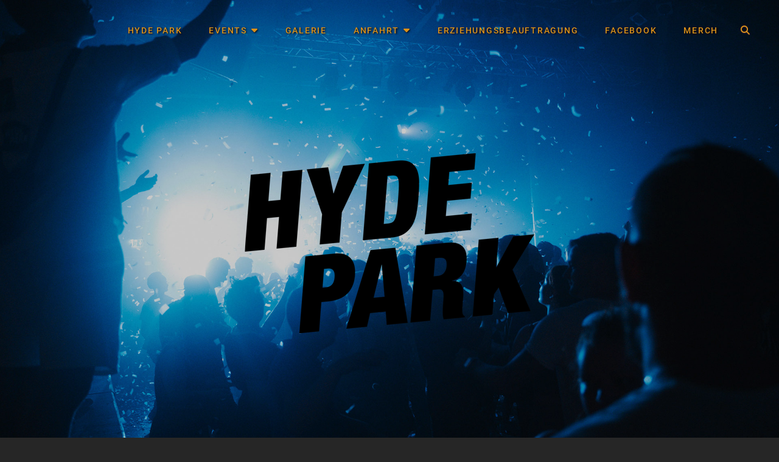

--- FILE ---
content_type: text/css
request_url: https://www.hyde-park.de/wp-content/themes/hyde_park_audioman_child/style.css?ver=20251208-164742
body_size: 1417
content:
 /*
Theme Name:
Theme URI:
Author:
Author URI: http://www.hyde-park.de
Description: Das Theme Hyde Park basiert auf Audioman
Version: 1.0 (ab 22.04.2014)
Template: audioman
*
Tags:
*/
@import url("../audioman/style.css");
/*hier kommen die neuen CSS-Angaben*/

.entry-title {
	font-weight: 100;
	text-transform: normal;
	letter-spacing: 0.1250em;
	text-align: left;
	color: #dc911b !important;
	text-shadow: 0.1000em 0.1000em 0.2000em #000000;
}

.entry-meta {
	display: none;
}

.main-navigation a,
.main-navigation ul ul a {
	letter-spacing: 0.1250em;
	text-shadow: 0.1000em 0.1000em 0.2000em #000000;
}

.site-header-text {
	font-size: 25px !important;
	text-transform: uppercase;
	letter-spacing: 0.1250em;
	color: #dc911b !important;
	text-shadow: 0.1000em 0.1000em 0.2000em #000000;
	margin-top: -50px !important;
}

.more-link {
	display: none;
}

.entry-title section-title,
.site-info,
.site-info a {
	display: none;
}

.section-title-wrapper {
	display: none !important;
}

.sep {
	display: none;
}

#page,
.site-content-contain,
.menu-inside-wrapper,
#primary-search-wrapper .search-container,
.audioman-mejs-container.mejs-container .mejs-controls .mejs-time-rail .mejs-time-total,
.audioman-mejs-container.mejs-container .mejs-controls .mejs-time-rail .mejs-time-loaded,
.audioman-mejs-container.mejs-container .mejs-controls .mejs-time-rail .mejs-time-float,
.audioman-mejs-container.mejs-container .mejs-controls .mejs-horizontal-volume-slider .mejs-horizontal-volume-total,
.woocommerce-account .woocommerce-MyAccount-navigation a {
	background-color: #000000;
}

.stic
ky-post, .more-link .readmore:hover, .more-link .readmore:focus, .header-media .more-link .readmore, #feature-slider-section .more-link .readmore, #hero-section .more-link .readmore, .promotion-section .more-link .readmore, .posts-navigation a, #content #infinite-handle span button, #scrollup, .widget-area .catch-instagram-feed-gallery-widget-wrapper .button, .button, button, button[disabled]:hover, button[disabled]:focus, input[type="button"], input[type="button"][disabled]:hover, input[type="button"][disabled]:focus, input[type="reset"], input[type="reset"][disabled]:hover, input[type="reset"][disabled]:focus, input[type="submit"], input[type="submit"][disabled]:hover, input[type="submit"][disabled]:focus, #feature-slider-section .cycle-prev:hover, #feature-slider-section .cycle-prev:focus, #feature-slider-section .cycle-next:hover, #feature-slider-section .cycle-next:focus, #feature-slider-section .cycle-pager span:hover, #feature-slider-section .cycle-pager span:focus, #feature-slider-section .cycle-pager .cycle-pager-active, .widget_calendar tbody a, #gallery-section .gallery-item .gallery-icon a::after, #gallery-section .tiled-gallery .tiled-gallery-item a::after, .pagination .page-numbers.current, .woocommerce-pagination ul li span.current, .woocommerce-pagination ul li a:hover, .woocommerce #respond input#submit, .woocommerce a.button, .woocommerce button.button, .woocommerce button.button.alt, .woocommerce input.button, .woocommerce input.button.alt, .woocommerce .product-container .wc-forward, .demo_store .woocommerce-store-notice__dismiss-link, .woocommerce ul.products li.product .onsale, .woocommerce span.onsale, table.shop_table_responsive tr td.product-remove a, #gallery-section .entry-footer .edit-link a, .audioman-mejs-container.mejs-container .mejs-controls .mejs-playpause-button.mejs-button button {
    background-image: linear-gradient(-180deg, #cccccc 0%, #999999 100%);
}

button:hover, button:focus, .button:hover, .button:focus, input[type="button"]:hover, input[type="button"]:focus, input[type="reset"]:hover, input[type="reset"]:focus, input[type="submit"]:hover, input[type="submit"]:focus, .page-links a:hover, .page-links a:focus, .posts-navigation a:hover, .posts-navigation a:focus, .header-media .more-link .readmore:hover, .header-media .more-link .readmore:focus, #feature-slider-section .more-link .readmore:hover, #feature-slider-section .more-link .readmore:focus, #hero-section .more-link .readmore:hover, #hero-section .more-link .readmore:focus, .promotion-section .more-link .readmore:hover, .promotion-section .more-link .readmore:focus, #content #infinite-handle span button:hover, #content #infinite-handle span button:focus, #scrollup:hover, #scrollup:focus, .widget-area .catch-instagram-feed-gallery-widget-wrapper .button:hover, .widget-area .catch-instagram-feed-gallery-widget-wrapper .button:focus, .custom-header-media .wp-custom-header-video-button.wp-custom-header-video-pause, .custom-header-media .wp-custom-header-video-button:hover, .custom-header-media .wp-custom-header-video-button:focus, .widget_calendar tbody a:hover, .widget_calendar tbody a:focus, .woocommerce #respond input#submit:hover, .woocommerce #respond input#submit:focus, .woocommerce a.button:hover, .woocommerce a.button:focus, .woocommerce button.button:hover, .woocommerce button.button:focus, .woocommerce button.button.alt:hover, .woocommerce button.button.alt:focus, .woocommerce input.button:hover, .woocommerce input.button:focus, .woocommerce input.button.alt:hover, .woocommerce input.button.alt:focus, .woocommerce .product-container .added, .woocommerce .product-container .wc-forward:hover, .woocommerce .product-container .wc-forward:focus, .demo_store .woocommerce-store-notice__dismiss-link:hover, .demo_store .woocommerce-store-notice__dismiss-link:focus, #gallery-section .entry-footer .edit-link a:hover, #gallery-section .entry-footer .edit-link a:focus, table.shop_table_responsive tr td.product-remove a:hover, table.shop_table_responsive tr td.product-remove a:focus, .audioman-mejs-container.mejs-container .mejs-controls .mejs-playpause-button.mejs-button button:hover, .audioman-mejs-container.mejs-container .mejs-controls .mejs-playpause-button.mejs-button button:focus {
    background-image: linear-gradient(-360deg, #eeeeee 0%, #888888 100%);
}